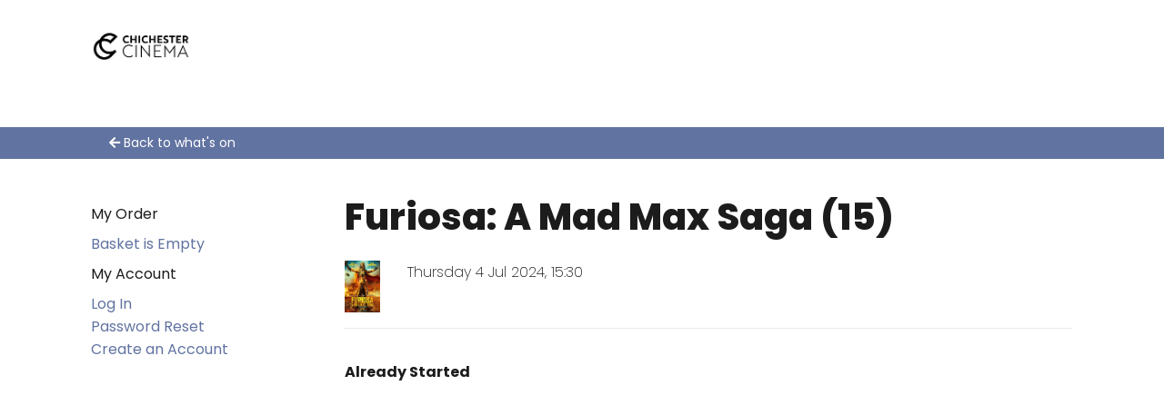

--- FILE ---
content_type: text/html
request_url: https://webtrack.savoysystems.co.uk/WebTrack.dll/TrackPage?WebTrackAccountName=ChichesterCinema&Version=1&PageName=https://bookings.chichestercinema.org/ChichesterCinema.dll/TSelectItems.waSelectItemsPrompt.TcsWebMenuItem_0.TcsWebTab_0.TcsPerformance_11321272.TcsSection_4273217&ElementName=&Height=720&Width=1280&CustomFields=Stage=waSelectItemsPrompt&WebTrackSessionId=
body_size: -108
content:
561003613